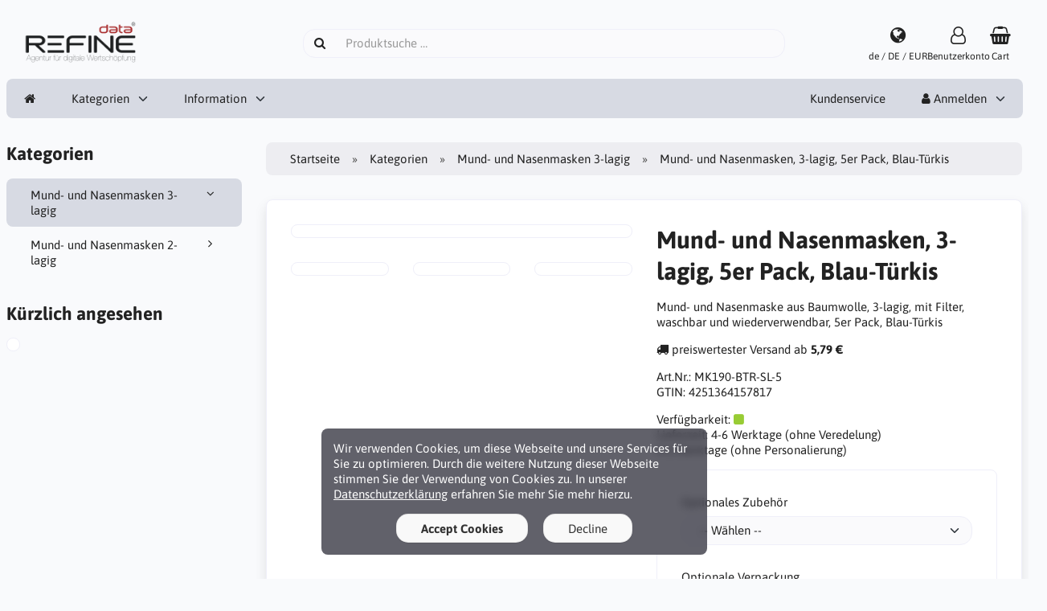

--- FILE ---
content_type: text/html; charset=UTF-8
request_url: http://shop.refine-data.com/mund-und-nasenmasken-3-lagig-c-1/mund-und-nasenmasken-3-lagig-5er-pack-blau-tuerkis-p-47
body_size: 9727
content:
<!DOCTYPE html>
<html lang="de" dir="ltr">
<head>
<title>Mund- und Nasenmasken 3-lagig | Mund- und Nasenmasken, 2-lagig, 5er Pack | REFINE data Shop</title>
<meta charset="UTF-8" />
<meta name="viewport" content="width=device-width, initial-scale=1">
<link rel="icon" href="http://shop.refine-data.com/images/favicons/favicon.ico?_=1675153763" type="image/x-icon" sizes="32x32 48x48 64x64 96x96" />
<link rel="icon" href="http://shop.refine-data.com/images/favicons/favicon-128x128.png?_=1675153763" type="image/png" sizes="128x128" />
<link rel="icon" href="http://shop.refine-data.com/images/favicons/favicon-192x192.png?_=1675153763" type="image/png" sizes="192x192" />
<link rel="icon" href="http://shop.refine-data.com/images/favicons/favicon-256x256.png?_=1675153763" type="image/png" sizes="255x255" />
<link rel="canonical" href="http://shop.refine-data.com/mund-und-nasenmasken-3-lagig-c-1/mund-und-nasenmasken-3-lagig-5er-pack-blau-tuerkis-p-47" />
<meta property="og:image" content="http://shop.refine-data.com/images/products/47-mund-und-nasenmasken-3-lagig-5er-pack-1.jpg"/>
<script type="application/ld+json">{"@context":"http://schema.org/","@type":"Product","productID":47,"sku":"MK190-BTR-SL-5","gtin14":"4251364157817","mpn":"","name":"Mund- und Nasenmasken, 3-lagig, 5er Pack, Blau-T\u00fcrkis","image":"http://shop.refine-data.com/images/products/47-mund-und-nasenmasken-3-lagig-5er-pack-1.jpg","description":"Mund-Nasenmaske, dauerhaft verwendbar. Mund-Nasenbedeckung aus 100% Baumwolle, bestehend aus 3 Lagen inkl. Filter. Hergestellt in der EU.\r\n    Wiederverwendbare Maske, kann gewaschen und desinfiziert werden\r\n    Mund-Nasenmaske wird in Europa gefertigt\r\n    Gesichtsmaske hergestellt aus zwei Lagen Baumwolle + Filter, leicht und atmungsaktiv, mit elastischen Halteb\u00e4ndern\r\n    IHR VORTEIL: Der Filter muss nicht ausgetauscht werden, er wird beim Waschen der Maske gereinigt. Waschtemperatur: 60\u00b0C\r\nHalteb\u00e4nder schwarz oder wei\u00df. Abbildung \u00e4hnlich.Veredelung: Bedruckung oder Bestickung ab 30 St\u00fcck m\u00f6glich.\r\nWichtige Anwendungshinweise:Es wird empfohlen, die Maske nicht l\u00e4nger als zwei Stunden durchgehend zu tragenBei der Mund-Nasenmaske handelt es sich nicht um ein Medizinprodukt oder um eine Schutzausr\u00fcstung.Die Maske ist nur f\u00fcr die private Verwendung bestimmt und dient nicht als Schutz-Ausr\u00fcstung vor Infektionen oder anderen Schadstoffen. Nicht f\u00fcr den Einsatz im Gesundheitswesen oder im Arbeitsschutz bestimmt.Die Maske ist \u00fcber Mund und Nase zu tragen und sollte bei Durchfeuchtung umgehend gewechselt werden.Benutzte Masken sind m\u00f6glichst kontaminationssicher in einem Beutel o.\u00e4. luftdicht verschlossen Beh\u00e4lter aufzubewahren oder sollten sofort gewaschen (siehe Pflegekennzeichnung auf dem Etikett) werden.H\u00e4nde (ggf. auch die entsprechende Gesichtspartie) sind vor und nach Absetzen oder sonstiger Ber\u00fchrung der Maske mit Seife zu waschen und/oder sollten mit geeignetem Desinfektionsmittel gereinigt werden.","offers":{"@type":"Offer","priceCurrency":"EUR","price":21.98,"priceValidUntil":null,"itemCondition":"https://schema.org/NewCondition","availability":"https://schema.org/InStock","url":"http://shop.refine-data.com/mund-und-nasenmasken-3-lagig-c-1/mund-und-nasenmasken-3-lagig-5er-pack-blau-tuerkis-p-47?category_id=1&product_id=47"}}</script>
<script>var _env = {"platform":{"path":"/","url":"http://shop.refine-data.com/"},"session":{"id":"97311c1c3b339e0236412f80c3ccb54e","language_code":"de","country_code":"DE","currency_code":"EUR"},"template":{"url":"http://shop.refine-data.com/includes/templates/default.catalog/","settings":{"sidebar_parallax_effect":"1","compact_category_tree":"0"}},"customer":{"id":null,"name":null,"email":null}}, config = _env;</script>
<meta name="description" content="Mund- und Nasenmasken, 2-lagig, 5er Pack" />

<link rel="stylesheet" href="http://shop.refine-data.com/includes/templates/default.catalog/css/variables.css?_=1671148448" />
<link rel="stylesheet" href="http://shop.refine-data.com/includes/templates/default.catalog/css/framework.css?_=1671148448" />
<link rel="stylesheet" href="http://shop.refine-data.com/includes/templates/default.catalog/css/app.css?_=1671148448" />
<link rel="stylesheet" href="http://shop.refine-data.com/ext/fontawesome/font-awesome.min.css?_=1671148448" />
<link rel="stylesheet" href="http://shop.refine-data.com/ext/featherlight/featherlight.min.css?_=1671148448" />
</head>
<body>

<div id="page-container">

    
    <nav id="site-menu">
      <div class="fourteen-forty">
        <div class="navbar navbar-sticky">

  <div class="navbar-header">
    <a class="logotype" href="http://shop.refine-data.com/">
      <img src="http://shop.refine-data.com/images/logotype.png" alt="REFINE data Shop" title="REFINE data Shop" />
    </a>

    <form name="search_form" method="get" enctype="application/x-www-form-urlencoded" accept-charset="UTF-8" action="http://shop.refine-data.com/search" class="navbar-search">      <div class="input-group">
  <span class="input-group-icon"><i class="fa fa-search fa-fw"></i></span>
  <input class="form-control" type="search" name="query" value="" data-type="search" placeholder="Produktsuche &hellip;" />
</div>    </form>

    <a class="regional-setting text-center" href="http://shop.refine-data.com/regional_settings#box-regional-settings" data-toggle="lightbox" data-seamless="true">
      <div class="navbar-icon"><i class="fa fa-globe"></i></div>
      <small class="hidden-xs">de / DE / EUR</small>
    </a>

        <a class="account text-center" href="http://shop.refine-data.com/edit_account">
      <div class="navbar-icon"><i class="fa fa-user-o"></i></div>
      <small class="hidden-xs">Benutzerkonto</small>
    </a>
    
    <a id="cart" class="text-center" href="http://shop.refine-data.com/checkout">
  <!--<img class="image" src="/includes/templates/default.catalog/images/cart.svg" alt="" />-->
  <div class="navbar-icon"><i class="fa fa-shopping-basket"></i></div>
  <small class="hidden-xs">Cart</small>
  <div class="badge quantity"></div>
</a>
    <button type="button" class="btn btn-default navbar-toggler hidden-md hidden-lg hidden-xl hidden-xxl" data-toggle="offcanvas" data-target="#offcanvas">
      <span class="icon-bar"></span>
      <span class="icon-bar"></span>
      <span class="icon-bar"></span>
    </button>
  </div>

  <div id="offcanvas" class="offcanvas">
    <div class="offcanvas-header">
      <div class="offcanvas-title">REFINE data Shop</div>
      <button type="button" class="btn btn-default" data-toggle="dismiss"><i class="fa fa-times"></i></button>
    </div>

    <div class="offcanvas-body">
      <ul class="navbar-nav">

        <li class="nav-item">
          <a class="nav-link" href="http://shop.refine-data.com/"><i class="fa fa-home hidden-xs hidden-sm"></i> <span class="hidden-md hidden-lg hidden-xl hidden-xxl">Startseite</span></a>
        </li>

                <li class="nav-item categories dropdown">
          <a class="nav-link" href="#" data-toggle="dropdown" class="dropdown-toggle">Kategorien</a>
          <ul class="dropdown-menu">
                        <li class="nav-item"><a class="nav-link" href="http://shop.refine-data.com/mund-und-nasenmasken-3-lagig-c-1/">Mund- und Nasenmasken 3-lagig</a></li>
                        <li class="nav-item"><a class="nav-link" href="http://shop.refine-data.com/mund-und-nasenmasken-2-lagig-c-3/">Mund- und Nasenmasken 2-lagig</a></li>
                      </ul>
        </li>
        
        
                <li class="nav-item information dropdown">
          <a class="nav-link" href="#" data-toggle="dropdown" class="dropdown-toggle">Information</a>
          <ul class="dropdown-menu">
                        <li><a class="nav-link" href="http://shop.refine-data.com/produktveredelung-durch-bestickung-oder-bedruckung-i-7">Produktveredelung durch Bestickung oder Bedruckung</a></li>
                        <li><a class="nav-link" href="http://shop.refine-data.com/lieferung-und-versand-i-4">Lieferung und Versand</a></li>
                        <li><a class="nav-link" href="http://shop.refine-data.com/allgemeine-geschaeftsbedingungen-i-1">Allgemeine Geschäftsbedingungen</a></li>
                      </ul>
        </li>
              </ul>

      <ul class="navbar-nav">

        <li class="nav-item customer-service">
          <a class="nav-link" href="http://shop.refine-data.com/kundenservice">Kundenservice</a>
        </li>

                <li class="nav-item account dropdown">
          <a class="nav-link" href="#" data-toggle="dropdown" class="dropdown-toggle"><i class="fa fa-user"></i> Anmelden</a>
          <ul class="dropdown-menu dropdown-menu-right">
                          <li class="dropdown-item">
                <form name="login_form" method="post" enctype="application/x-www-form-urlencoded" accept-charset="UTF-8" action="http://shop.refine-data.com/login" class="navbar-form">                  <input type="hidden" name="redirect_url" value="http://shop.refine-data.com/mund-und-nasenmasken-3-lagig-c-1/mund-und-nasenmasken-3-lagig-5er-pack-blau-tuerkis-p-47?category_id=1&amp;product_id=47" />
                  <div class="form-group">
                    <div class="input-group">
  <span class="input-group-text"><i class="fa fa-envelope-o fa-fw"></i></span>
  <input class="form-control" type="email" name="email" value="" data-type="email" required placeholder="E-Mail" /></div>                  </div>

                  <div class="form-group">
                    <div class="input-group">
  <span class="input-group-text"><i class="fa fa-key fa-fw"></i></span>
  <input class="form-control" type="password" name="password" value="" data-type="password" placeholder="Passwort" /></div>                  </div>

                  <div class="form-group">
                    <div class="checkbox">
                      <label><input class="form-check" type="checkbox" name="remember_me" value="1"  /> an mich erinnern</label>
                    </div>
                  </div>

                  <div class="btn-group btn-block">
                    <button class="btn btn-default" type="submit" name="login" value="Anmelden">Anmelden</button>                  </div>
                </form>
              </li>
              <li class="text-center">
                <a class="dropdown-item" href="http://shop.refine-data.com/create_account">Als Neukunde anmelden</a>
              </li>

              <li class="text-center">
                <a class="dropdown-item" href="http://shop.refine-data.com/reset_password">Passwort vergessen?</a>
              </li>
                      </ul>
        </li>
        
      </ul>
    </div>
  </div>
</div>      </div>
    </nav>

    <div id="content-wrapper">
      <div class="fourteen-forty">
  <div class="layout row">
    <div class="hidden-xs hidden-sm col-md-3">
      <div id="sidebar">
      

<section id="box-category-tree" class="box">
  <div class="card-header">
    <h2 class="card-title">Kategorien</h2>
  </div>

  <div class="card-body">
    <ul class="nav nav-stacked nav-pills">
      <li class="category-1 opened active">
  <a href="http://shop.refine-data.com/mund-und-nasenmasken-3-lagig-c-1/"><i class="fa fa-angle-down fa-fw float-end"></i> Mund- und Nasenmasken 3-lagig</a>
</li>
<li class="category-3">
  <a href="http://shop.refine-data.com/mund-und-nasenmasken-2-lagig-c-3/"><i class="fa fa-angle-right fa-fw float-end"></i> Mund- und Nasenmasken 2-lagig</a>
</li>
    </ul>
  </div>
</section>


      <section id="box-recently-viewed-products" class="hidden-xs">
  <div class="card-header">
    <h2 class="card-title">Kürzlich angesehen</h2>
  </div>

  <div class="card-body">
    <div class="listing">
            <a class="link" href="http://shop.refine-data.com/mund-und-nasenmasken-3-lagig-c-1/mund-und-nasenmasken-3-lagig-5er-pack-blau-tuerkis-p-47" title="Mund- und Nasenmasken, 3-lagig, 5er Pack, Blau-Türkis">
        <img class="img-thumbnail" src="http://shop.refine-data.com/cache/8a/8ab304c1069e97689895c2b6bf829762ae5d0e47_160x160_fwb.jpg?_=1675206553" srcset="http://shop.refine-data.com/cache/8a/8ab304c1069e97689895c2b6bf829762ae5d0e47_160x160_fwb.jpg?_=1675206553 1x, http://shop.refine-data.com/cache/8a/8ab304c1069e97689895c2b6bf829762ae5d0e47_320x320_fwb.jpg?_=1675206553 2x" alt="" />
      </a>
          </div>
  </div>
</section>      </div>
    </div>

    <div class="col-md-9">
      <main id="content">
        
        <ul class="breadcrumb">
<li><a href="/">Startseite</a></li><li><a href="http://shop.refine-data.com/categories">Kategorien</a></li><li><a href="http://shop.refine-data.com/mund-und-nasenmasken-3-lagig-c-1/">Mund- und Nasenmasken 3-lagig</a></li><li>Mund- und Nasenmasken, 3-lagig, 5er Pack, Blau-Türkis</li></ul>


        <article id="box-product" data-id="47" data-sku="MK190-BTR-SL-5" data-name="Mund- und Nasenmasken, 3-lagig, 5er Pack, Blau-Türkis" data-price="21.98">

  <div class="card">
    <div class="card-body">
      <div class="row" style="margin: 0;">
        <div class="col-md-6">
          <div class="images row">

            <div class="col-xs-12">
              <a class="main-image thumbnail" href="http://shop.refine-data.com/images/products/47-mund-und-nasenmasken-3-lagig-5er-pack-1.jpg?_=1603449711" data-toggle="lightbox" data-gallery="product">
                <img class="img-responsive" src="http://shop.refine-data.com/cache/8a/8ab304c1069e97689895c2b6bf829762ae5d0e47_480x480_fwb.jpg?_=1675206552" srcset="http://shop.refine-data.com/cache/8a/8ab304c1069e97689895c2b6bf829762ae5d0e47_480x480_fwb.jpg?_=1675206552 1x, http://shop.refine-data.com/cache/8a/8ab304c1069e97689895c2b6bf829762ae5d0e47_960x960_fwb.jpg?_=1675206552 2x" style="aspect-ratio: 1/1;" alt="" title="Mund- und Nasenmasken, 3-lagig, 5er Pack, Blau-Türkis" />
                              </a>
            </div>

                        <div class="col-xs-4">
              <a class="extra-image thumbnail" href="http://shop.refine-data.com/images/products/47-mund-und-nasenmasken-3-lagig-5er-pack-2.jpg?_=1603449711" data-toggle="lightbox" data-gallery="product">
                <img class="img-responsive" src="http://shop.refine-data.com/cache/d5/d56b81336f0812ba944ea6998857446ddc37dc8b_160x160_fwb.jpg?_=1675206552" srcset="http://shop.refine-data.com/cache/d5/d56b81336f0812ba944ea6998857446ddc37dc8b_160x160_fwb.jpg?_=1675206552 1x, http://shop.refine-data.com/cache/d5/d56b81336f0812ba944ea6998857446ddc37dc8b_320x320_fwb.jpg?_=1675206552 2x" style="aspect-ratio: 1/1;" alt="" title="Mund- und Nasenmasken, 3-lagig, 5er Pack, Blau-Türkis" />
              </a>
            </div>
                        <div class="col-xs-4">
              <a class="extra-image thumbnail" href="http://shop.refine-data.com/images/products/47-mund-und-nasenmasken-3-lagig-5er-pack-3.jpg?_=1603449711" data-toggle="lightbox" data-gallery="product">
                <img class="img-responsive" src="http://shop.refine-data.com/cache/01/01514871a244e460bd970a5312e004110bc6145b_160x160_fwb.jpg?_=1675206552" srcset="http://shop.refine-data.com/cache/01/01514871a244e460bd970a5312e004110bc6145b_160x160_fwb.jpg?_=1675206552 1x, http://shop.refine-data.com/cache/01/01514871a244e460bd970a5312e004110bc6145b_320x320_fwb.jpg?_=1675206552 2x" style="aspect-ratio: 1/1;" alt="" title="Mund- und Nasenmasken, 3-lagig, 5er Pack, Blau-Türkis" />
              </a>
            </div>
                        <div class="col-xs-4">
              <a class="extra-image thumbnail" href="http://shop.refine-data.com/images/products/47-mund-und-nasenmasken-3-lagig-5er-pack-4.jpg?_=1603449712" data-toggle="lightbox" data-gallery="product">
                <img class="img-responsive" src="http://shop.refine-data.com/cache/17/1796a6c3922b8bb64e9869cc2140b0de007c6776_160x160_fwb.jpg?_=1675206553" srcset="http://shop.refine-data.com/cache/17/1796a6c3922b8bb64e9869cc2140b0de007c6776_160x160_fwb.jpg?_=1675206553 1x, http://shop.refine-data.com/cache/17/1796a6c3922b8bb64e9869cc2140b0de007c6776_320x320_fwb.jpg?_=1675206553 2x" style="aspect-ratio: 1/1;" alt="" title="Mund- und Nasenmasken, 3-lagig, 5er Pack, Blau-Türkis" />
              </a>
            </div>
            
          </div>
        </div>

        <div class="col-md-6">
          <h1 class="title">Mund- und Nasenmasken, 3-lagig, 5er Pack, Blau-Türkis</h1>

                    <p class="short-description">
            Mund- und Nasenmaske aus Baumwolle, 3-lagig, mit Filter, waschbar und wiederverwendbar, 5er Pack, Blau-Türkis          </p>
          
          
                    <div class="cheapest-shipping" style="margin: 1em 0;">
            <i class="fa fa-truck"></i> preiswertester Versand ab <strong class="value">5,79 €</strong>          </div>
          
                    <div class="codes" style="margin: 1em 0;">
                        <div class="sku">
              Art.Nr.: <span class="value">MK190-BTR-SL-5</span>
            </div>
            
            
                        <div class="gtin">
              GTIN: <span class="value">4251364157817</span>
            </div>
                      </div>
          
          <div class="stock-status" style="margin: 1em 0;">
                       <div class="stock-available">
              Verfügbarkeit:
              <span class="value"><i class="fa fa-square" aria-hidden="true" style="color:rgb(152,204,52)"></i></span>
            </div>
                        <div class="stock-delivery">
              Lieferzeit: <span class="value">4-6 Werktage (ohne Veredelung)</span>
                            <div class="description">4-6 Werktage (ohne Personalierung)</div>
                          </div>
                                 </div>

          
          <div class="buy_now" style="margin: 1em 0;">
            <form name="buy_now_form" method="post" enctype="application/x-www-form-urlencoded" accept-charset="UTF-8">            <input type="hidden" name="product_id" value="47" />
                        <div class="options">
                            <div class="form-group">
                <label>Optionales Zubehör</label>
                <select class="form-control" name="options[Optionales Zubehör]" data-group-id="6">
  <option value="" selected="selected">-- Wählen --</option>
  <option value="Nasenbügel aus Edelstahl, pro 5 Stück" data-value-id="49" data-price-adjust="3.19" data-tax-adjust="0.44">Nasenbügel aus Edelstahl, pro 5 Stück +3,19 €</option>
</select>              </div>
                            <div class="form-group">
                <label>Optionale Verpackung</label>
                <select class="form-control" name="options[Optionale Verpackung]" data-group-id="7">
  <option value="" selected="selected">-- Wählen --</option>
  <option value="Einzelverpackung, pro 5 Stück" data-value-id="51" data-price-adjust="1.45" data-tax-adjust="0.2">Einzelverpackung, pro 5 Stück +1,45 €</option>
</select>              </div>
                            <div class="form-group">
                <label>Optionale Veredelung (ab 30 Stück)</label>
                <select class="form-control" name="options[Optionale Veredelung (ab 30 Stück)]" data-group-id="4">
  <option value="" selected="selected">-- Wählen --</option>
  <option value="Bedruckung einfarbig pro 5 Stück (Lieferzeit 10-14 Tage)" data-value-id="48" data-price-adjust="7.25" data-tax-adjust="1">Bedruckung einfarbig pro 5 Stück (Lieferzeit 10-14 Tage) +7,25 €</option>
  <option value="Bedruckung mehrfarbig pro 5 Stück (Lieferzeit 14-18 Tage)" data-value-id="56" data-price-adjust="10.15" data-tax-adjust="1.4">Bedruckung mehrfarbig pro 5 Stück (Lieferzeit 14-18 Tage) +10,15 €</option>
  <option value="Bestickung pro 5 Stück (Lieferzeit 14-18 Tage)" data-value-id="54" data-price-adjust="3.77" data-tax-adjust="0.52">Bestickung pro 5 Stück (Lieferzeit 14-18 Tage) +3,77 €</option>
</select>              </div>
                            <div class="form-group">
                <label>Veredelung: Text für Aufdruck oder Bestickung</label>
                <textarea class="form-control" name="options[Veredelung: Text für Aufdruck oder Bestickung]"></textarea>
              </div>
                          </div>
            
            <div class="price-wrapper">
                            <span class="price">21,98 €</span>
                          </div>

            <div class="tax" style="margin-bottom: 1em;">
                           enthaltene MwSt.: <span class="total-tax">3,03 €</span>
                         </div>

            
                        <div class="form-group" style="margin-bottom: 0;">
              <label>Anzahl</label>
              <div style="display: flex">
                <div class="input-group">
                  <input class="form-control" type="number" name="quantity" value="1" data-type="number" step="1" min="1" step="" style="width: 100px;" />                  <div class="input-group-text">5 Stück</div>                </div>

                <div style="padding-inline-start: 1em;">
                  <button class="btn btn-success" name="add_cart_product" value="true" type="submit">Zum Warenkorb hinzufügen</button>                </div>
              </div>
            </div>
            
            <div class="stock-notice"></div>

            </form>
          </div>

          
          <div class="social-bookmarks text-center">
            <a class="link" href="#"><i class="fa fa-link" style="color: #333;"></i></a>
            <a class="twitter" href="https://twitter.com/intent/tweet/?text=Mund-+und+Nasenmasken%2C+3-lagig%2C+5er+Pack%2C+Blau-T%C3%BCrkis+-+http%3A%2F%2Fshop.refine-data.com%2Fmund-und-nasenmasken-3-lagig-c-1%2Fmund-und-nasenmasken-3-lagig-5er-pack-blau-tuerkis-p-47" target="_blank" title="Share on Twitter"><i class="fa fa-twitter-square fa-lg" style="color: #55acee;"></i></a>
            <a class="facebook" href="https://www.facebook.com/sharer.php?u=http%3A%2F%2Fshop.refine-data.com%2Fmund-und-nasenmasken-3-lagig-c-1%2Fmund-und-nasenmasken-3-lagig-5er-pack-blau-tuerkis-p-47" target="_blank" title="Share on Facebook"><i class="fa fa-facebook-square fa-lg" style="color: #3b5998;"></i></a>
            <a class="pinterest" href="https://pinterest.com/pin/create/button/?url=http%3A%2F%2Fshop.refine-data.com%2Fmund-und-nasenmasken-3-lagig-c-1%2Fmund-und-nasenmasken-3-lagig-5er-pack-blau-tuerkis-p-47" target="_blank" title="Share on Pinterest"><i class="fa fa-pinterest-square fa-lg" style="color: #bd081c;"></i></a>
          </div>

        </div>
      </div>
    </div>
  </div>

    <div class="card">
    <div class="card-body">
      <div class="row">

                <div class="col-md-6">
          <h3>Beschreibung</h3>
          <div class="description">
            Mund-Nasenmaske, dauerhaft verwendbar. Mund-Nasenbedeckung aus 100% Baumwolle, bestehend aus 3 Lagen inkl. Filter. Hergestellt in der EU.<ul>
    <li>Wiederverwendbare Maske, kann gewaschen und desinfiziert werden</li>
    <li>Mund-Nasenmaske wird in Europa gefertigt</li>
    <li>Gesichtsmaske hergestellt aus zwei Lagen Baumwolle + Filter, leicht und atmungsaktiv, mit elastischen Haltebändern</li>
    <li>IHR VORTEIL: Der Filter muss nicht ausgetauscht werden, er wird beim Waschen der Maske gereinigt. Waschtemperatur: 60°C</li>
</ul>Haltebänder schwarz oder weiß. Abbildung ähnlich.<br><strong>Veredelung: </strong>Bedruckung oder Bestickung ab 30 Stück möglich.<br>
<h4>Wichtige Anwendungshinweise:</h4>Es wird empfohlen, die Maske nicht länger als zwei Stunden durchgehend zu tragen<br>Bei der Mund-Nasenmaske handelt es sich nicht um ein Medizinprodukt oder um eine Schutzausrüstung.<br>Die Maske ist nur für die private Verwendung bestimmt und dient nicht als Schutz-Ausrüstung vor Infektionen oder anderen Schadstoffen. Nicht für den Einsatz im Gesundheitswesen oder im Arbeitsschutz bestimmt.<br>Die Maske ist über Mund und Nase zu tragen und sollte bei Durchfeuchtung umgehend gewechselt werden.<br>Benutzte Masken sind möglichst kontaminationssicher in einem Beutel o.ä. luftdicht verschlossen Behälter aufzubewahren oder sollten sofort gewaschen (siehe Pflegekennzeichnung auf dem Etikett) werden.<br>Hände (ggf. auch die entsprechende Gesichtspartie) sind vor und nach Absetzen oder sonstiger Berührung der Maske mit Seife zu waschen und/oder sollten mit geeignetem Desinfektionsmittel gereinigt werden.          </div>
        </div>
        
                <div class="col-md-6">
          <h3>Details</h3>
          <div class="technical-data">
            <table class="table table-striped table-hover">
  <tr>
    <th colspan="2" class="text-start">Maße</th>
  </tr>
  <tr>
    <td>Größe</td>
    <td>18cmx8cm</td>
  </tr>
  <tr>
    <th colspan="2" class="text-start">Material</th>
  </tr>
  <tr>
    <td>Außenmaterial</td>
    <td>Baumwolle</td>
  </tr>
  <tr>
    <td>Innenmaterial</td>
    <td>Spinnvlies</td>
  </tr>
  <tr>
    <td>Halteband</td>
    <td>elastisches Material</td>
  </tr>
  <tr>
    <th colspan="2" class="text-start">Pflegehinweise</th>
  </tr>
  <tr>
    <td>Waschen</td>
    <td>bei 60ºC</td>
  </tr>
  <tr>
    <td>Bleichen</td>
    <td>nicht erlaubt</td>
  </tr>
  <tr>
    <td>Trockner</td>
    <td>nicht im Trommeltrockner trocknen</td>
  </tr>
  <tr>
    <td>Bügeln</td>
    <td>bei mittlerer Temperatur</td>
  </tr>
  <tr>
    <td>Reinigung</td>
    <td>nicht chemisch reinigen</td>
  </tr>
            </table>
          </div>
        </div>
              </div>
    </div>
  </div>
  
</article>


        <section id="box-similar-products" class="card">

  <div class="card-header">
    <h2 class="card-title">Ähnliche Produkte</h2>
  </div>

  <div class="card-body">
    <div class="listing products columns">
      <article class="product">
  <a class="link" href="http://shop.refine-data.com/mund-und-nasenmasken-3-lagig-c-1/mund-und-nasenmasken-3-lagig-10er-pack-weiss-p-6" title="Mund- und Nasenmasken, 3-lagig, 10er Pack, Weiß" data-id="6" data-sku="MK190-WS-OL-10" data-name="Mund- und Nasenmasken, 3-lagig, 10er Pack, Weiß" data-price="21.98">

    <div class="image-wrapper">
      <img class="image img-responsive" src="http://shop.refine-data.com/cache/5d/5dbe3d6104d72518d2a8796ea5852cae09a6f4df_320x320_fwb.jpg?_=1675155529" srcset="http://shop.refine-data.com/cache/5d/5dbe3d6104d72518d2a8796ea5852cae09a6f4df_320x320_fwb.jpg?_=1675155529 1x, http://shop.refine-data.com/cache/5d/5dbe3d6104d72518d2a8796ea5852cae09a6f4df_640x640_fwb.jpg?_=1675155529 2x" style="aspect-ratio: 1/1;" alt="Mund- und Nasenmasken, 3-lagig, 10er Pack, Weiß" />
          </div>

    <div class="info">
      <h4 class="name">Mund- und Nasenmasken, 3-lagig, 10er Pack, Weiß</h4>
      <div class="manufacturer-name">&nbsp;</div>
      <div class="description">Mund- und Nasenmaske aus Baumwolle, 3-lagig, mit Filter, waschbar und wiederverwendbar, 10er Pack, Weiß</div>
      <div class="price-wrapper">
                <span class="price">21,98 €</span>
              </div>
    </div>
  </a>

  <button class="preview btn btn-default btn-sm" data-toggle="lightbox" data-target="http://shop.refine-data.com/mund-und-nasenmasken-3-lagig-c-1/mund-und-nasenmasken-3-lagig-10er-pack-weiss-p-6" data-seamless="true" data-require-window-width="768" data-max-width="980">
    <i class="fa fa-search-plus"></i>  </button>
</article>
<article class="product">
  <a class="link" href="http://shop.refine-data.com/mund-und-nasenmasken-3-lagig-c-1/mund-und-nasenmasken-3-lagig-1er-pack-schwarz-p-7" title="Mund- und Nasenmasken, 3-lagig, 1er Pack, Schwarz" data-id="7" data-sku="MK190-BK-WL" data-name="Mund- und Nasenmasken, 3-lagig, 1er Pack, Schwarz" data-price="4.63">

    <div class="image-wrapper">
      <img class="image img-responsive" src="http://shop.refine-data.com/cache/46/4678e05a4f318df259dbe2f10ed6d6127c1f95b8_320x320_fwb.jpg?_=1675153794" srcset="http://shop.refine-data.com/cache/46/4678e05a4f318df259dbe2f10ed6d6127c1f95b8_320x320_fwb.jpg?_=1675153794 1x, http://shop.refine-data.com/cache/46/4678e05a4f318df259dbe2f10ed6d6127c1f95b8_640x640_fwb.jpg?_=1675153794 2x" style="aspect-ratio: 1/1;" alt="Mund- und Nasenmasken, 3-lagig, 1er Pack, Schwarz" />
          </div>

    <div class="info">
      <h4 class="name">Mund- und Nasenmasken, 3-lagig, 1er Pack, Schwarz</h4>
      <div class="manufacturer-name">&nbsp;</div>
      <div class="description">Mund- und Nasenmaske aus Baumwolle, 3-lagig, mit Filter, waschbar und wiederverwendbar, Schwarz</div>
      <div class="price-wrapper">
                <span class="price">4,63 €</span>
              </div>
    </div>
  </a>

  <button class="preview btn btn-default btn-sm" data-toggle="lightbox" data-target="http://shop.refine-data.com/mund-und-nasenmasken-3-lagig-c-1/mund-und-nasenmasken-3-lagig-1er-pack-schwarz-p-7" data-seamless="true" data-require-window-width="768" data-max-width="980">
    <i class="fa fa-search-plus"></i>  </button>
</article>
<article class="product">
  <a class="link" href="http://shop.refine-data.com/mund-und-nasenmasken-3-lagig-c-1/mund-und-nasenmasken-3-lagig-5er-pack-schwarz-p-8" title="Mund- und Nasenmasken, 3-lagig, 5er Pack, Schwarz" data-id="8" data-sku="MK190-BK-WL-5" data-name="Mund- und Nasenmasken, 3-lagig, 5er Pack, Schwarz" data-price="21.98">

    <div class="image-wrapper">
      <img class="image img-responsive" src="http://shop.refine-data.com/cache/74/7493f90064961e3620211f328ecf575d78dc2366_320x320_fwb.jpg?_=1675155529" srcset="http://shop.refine-data.com/cache/74/7493f90064961e3620211f328ecf575d78dc2366_320x320_fwb.jpg?_=1675155529 1x, http://shop.refine-data.com/cache/74/7493f90064961e3620211f328ecf575d78dc2366_640x640_fwb.jpg?_=1675155529 2x" style="aspect-ratio: 1/1;" alt="Mund- und Nasenmasken, 3-lagig, 5er Pack, Schwarz" />
          </div>

    <div class="info">
      <h4 class="name">Mund- und Nasenmasken, 3-lagig, 5er Pack, Schwarz</h4>
      <div class="manufacturer-name">&nbsp;</div>
      <div class="description">Mund- und Nasenmaske aus Baumwolle, 3-lagig, mit Filter, waschbar und wiederverwendbar, 5er Pack, Schwarz</div>
      <div class="price-wrapper">
                <span class="price">21,98 €</span>
              </div>
    </div>
  </a>

  <button class="preview btn btn-default btn-sm" data-toggle="lightbox" data-target="http://shop.refine-data.com/mund-und-nasenmasken-3-lagig-c-1/mund-und-nasenmasken-3-lagig-5er-pack-schwarz-p-8" data-seamless="true" data-require-window-width="768" data-max-width="980">
    <i class="fa fa-search-plus"></i>  </button>
</article>
<article class="product">
  <a class="link" href="http://shop.refine-data.com/mund-und-nasenmasken-3-lagig-c-1/mund-und-nasenmasken-3-lagig-10er-pack-schwarz-p-9" title="Mund- und Nasenmasken, 3-lagig, 10er Pack, Schwarz" data-id="9" data-sku="MK190-BK-WL-10" data-name="Mund- und Nasenmasken, 3-lagig, 10er Pack, Schwarz" data-price="42.80">

    <div class="image-wrapper">
      <img class="image img-responsive" src="http://shop.refine-data.com/cache/03/03c95ac07f8d2875e1e85aef12f393841e44b7ee_320x320_fwb.jpg?_=1675155529" srcset="http://shop.refine-data.com/cache/03/03c95ac07f8d2875e1e85aef12f393841e44b7ee_320x320_fwb.jpg?_=1675155529 1x, http://shop.refine-data.com/cache/03/03c95ac07f8d2875e1e85aef12f393841e44b7ee_640x640_fwb.jpg?_=1675158441 2x" style="aspect-ratio: 1/1;" alt="Mund- und Nasenmasken, 3-lagig, 10er Pack, Schwarz" />
          </div>

    <div class="info">
      <h4 class="name">Mund- und Nasenmasken, 3-lagig, 10er Pack, Schwarz</h4>
      <div class="manufacturer-name">&nbsp;</div>
      <div class="description">Mund- und Nasenmaske aus Baumwolle, 3-lagig, mit Filter, waschbar und wiederverwendbar, 10er Pack, Schwarz</div>
      <div class="price-wrapper">
                <span class="price">42,80 €</span>
              </div>
    </div>
  </a>

  <button class="preview btn btn-default btn-sm" data-toggle="lightbox" data-target="http://shop.refine-data.com/mund-und-nasenmasken-3-lagig-c-1/mund-und-nasenmasken-3-lagig-10er-pack-schwarz-p-9" data-seamless="true" data-require-window-width="768" data-max-width="980">
    <i class="fa fa-search-plus"></i>  </button>
</article>
<article class="product">
  <a class="link" href="http://shop.refine-data.com/mund-und-nasenmasken-3-lagig-c-1/mund-und-nasenmasken-3-lagig-1er-pack-hellblau-p-10" title="Mund- und Nasenmasken, 3-lagig, 1er Pack, Hellblau" data-id="10" data-sku="MK190-HB-OL" data-name="Mund- und Nasenmasken, 3-lagig, 1er Pack, Hellblau" data-price="4.63">

    <div class="image-wrapper">
      <img class="image img-responsive" src="http://shop.refine-data.com/cache/95/953c00913618add73e5be7ac185b037acce57602_320x320_fwb.jpg?_=1675153793" srcset="http://shop.refine-data.com/cache/95/953c00913618add73e5be7ac185b037acce57602_320x320_fwb.jpg?_=1675153793 1x, http://shop.refine-data.com/cache/95/953c00913618add73e5be7ac185b037acce57602_640x640_fwb.jpg?_=1675153793 2x" style="aspect-ratio: 1/1;" alt="Mund- und Nasenmasken, 3-lagig, 1er Pack, Hellblau" />
          </div>

    <div class="info">
      <h4 class="name">Mund- und Nasenmasken, 3-lagig, 1er Pack, Hellblau</h4>
      <div class="manufacturer-name">&nbsp;</div>
      <div class="description">Mund- und Nasenmaske aus Baumwolle, 3-lagig, mit Filter, waschbar und wiederverwendbar, Hellblau</div>
      <div class="price-wrapper">
                <span class="price">4,63 €</span>
              </div>
    </div>
  </a>

  <button class="preview btn btn-default btn-sm" data-toggle="lightbox" data-target="http://shop.refine-data.com/mund-und-nasenmasken-3-lagig-c-1/mund-und-nasenmasken-3-lagig-1er-pack-hellblau-p-10" data-seamless="true" data-require-window-width="768" data-max-width="980">
    <i class="fa fa-search-plus"></i>  </button>
</article>
<article class="product">
  <a class="link" href="http://shop.refine-data.com/mund-und-nasenmasken-3-lagig-c-1/mund-und-nasenmasken-3-lagig-5er-pack-hellblau-p-11" title="Mund- und Nasenmasken, 3-lagig, 5er Pack, Hellblau" data-id="11" data-sku="MK190-HB-OL-5" data-name="Mund- und Nasenmasken, 3-lagig, 5er Pack, Hellblau" data-price="21.98">

    <div class="image-wrapper">
      <img class="image img-responsive" src="http://shop.refine-data.com/cache/5d/5de9667504aeb4e6ed85e595ed91da8153814d39_320x320_fwb.jpg?_=1675155530" srcset="http://shop.refine-data.com/cache/5d/5de9667504aeb4e6ed85e595ed91da8153814d39_320x320_fwb.jpg?_=1675155530 1x, http://shop.refine-data.com/cache/5d/5de9667504aeb4e6ed85e595ed91da8153814d39_640x640_fwb.jpg?_=1675155530 2x" style="aspect-ratio: 1/1;" alt="Mund- und Nasenmasken, 3-lagig, 5er Pack, Hellblau" />
          </div>

    <div class="info">
      <h4 class="name">Mund- und Nasenmasken, 3-lagig, 5er Pack, Hellblau</h4>
      <div class="manufacturer-name">&nbsp;</div>
      <div class="description">Mund- und Nasenmaske aus Baumwolle, 3-lagig, mit Filter, waschbar und wiederverwendbar, 5er Pack, Hellblau</div>
      <div class="price-wrapper">
                <span class="price">21,98 €</span>
              </div>
    </div>
  </a>

  <button class="preview btn btn-default btn-sm" data-toggle="lightbox" data-target="http://shop.refine-data.com/mund-und-nasenmasken-3-lagig-c-1/mund-und-nasenmasken-3-lagig-5er-pack-hellblau-p-11" data-seamless="true" data-require-window-width="768" data-max-width="980">
    <i class="fa fa-search-plus"></i>  </button>
</article>
<article class="product">
  <a class="link" href="http://shop.refine-data.com/mund-und-nasenmasken-3-lagig-c-1/mund-und-nasenmasken-3-lagig-10er-pack-hellblau-p-12" title="Mund- und Nasenmasken, 3-lagig, 10er Pack, Hellblau" data-id="12" data-sku="MK190-HB-OL-10" data-name="Mund- und Nasenmasken, 3-lagig, 10er Pack, Hellblau" data-price="42.80">

    <div class="image-wrapper">
      <img class="image img-responsive" src="http://shop.refine-data.com/cache/c4/c4c73ae9d5956da7386b469fa203932b28473e11_320x320_fwb.jpg?_=1675155530" srcset="http://shop.refine-data.com/cache/c4/c4c73ae9d5956da7386b469fa203932b28473e11_320x320_fwb.jpg?_=1675155530 1x, http://shop.refine-data.com/cache/c4/c4c73ae9d5956da7386b469fa203932b28473e11_640x640_fwb.jpg?_=1675155530 2x" style="aspect-ratio: 1/1;" alt="Mund- und Nasenmasken, 3-lagig, 10er Pack, Hellblau" />
          </div>

    <div class="info">
      <h4 class="name">Mund- und Nasenmasken, 3-lagig, 10er Pack, Hellblau</h4>
      <div class="manufacturer-name">&nbsp;</div>
      <div class="description">Mund- und Nasenmaske aus Baumwolle, 3-lagig, mit Filter, waschbar und wiederverwendbar, 10er Pack, Hellblau</div>
      <div class="price-wrapper">
                <span class="price">42,80 €</span>
              </div>
    </div>
  </a>

  <button class="preview btn btn-default btn-sm" data-toggle="lightbox" data-target="http://shop.refine-data.com/mund-und-nasenmasken-3-lagig-c-1/mund-und-nasenmasken-3-lagig-10er-pack-hellblau-p-12" data-seamless="true" data-require-window-width="768" data-max-width="980">
    <i class="fa fa-search-plus"></i>  </button>
</article>
<article class="product">
  <a class="link" href="http://shop.refine-data.com/mund-und-nasenmasken-3-lagig-c-1/mund-und-nasenmasken-3-lagig-1er-pack-dunkelblau-p-13" title="Mund- und Nasenmasken, 3-lagig, 1er Pack, Dunkelblau" data-id="13" data-sku="MK190-DB-OL" data-name="Mund- und Nasenmasken, 3-lagig, 1er Pack, Dunkelblau" data-price="4.63">

    <div class="image-wrapper">
      <img class="image img-responsive" src="http://shop.refine-data.com/cache/53/53d95eaeee4a9b3f8a8f78a7292162144867ced4_320x320_fwb.jpg?_=1675153808" srcset="http://shop.refine-data.com/cache/53/53d95eaeee4a9b3f8a8f78a7292162144867ced4_320x320_fwb.jpg?_=1675153808 1x, http://shop.refine-data.com/cache/53/53d95eaeee4a9b3f8a8f78a7292162144867ced4_640x640_fwb.jpg?_=1675153808 2x" style="aspect-ratio: 1/1;" alt="Mund- und Nasenmasken, 3-lagig, 1er Pack, Dunkelblau" />
          </div>

    <div class="info">
      <h4 class="name">Mund- und Nasenmasken, 3-lagig, 1er Pack, Dunkelblau</h4>
      <div class="manufacturer-name">&nbsp;</div>
      <div class="description">Mund- und Nasenmaske aus Baumwolle, 3-lagig, mit Filter, waschbar und wiederverwendbar, Dunkelblau</div>
      <div class="price-wrapper">
                <span class="price">4,63 €</span>
              </div>
    </div>
  </a>

  <button class="preview btn btn-default btn-sm" data-toggle="lightbox" data-target="http://shop.refine-data.com/mund-und-nasenmasken-3-lagig-c-1/mund-und-nasenmasken-3-lagig-1er-pack-dunkelblau-p-13" data-seamless="true" data-require-window-width="768" data-max-width="980">
    <i class="fa fa-search-plus"></i>  </button>
</article>
<article class="product">
  <a class="link" href="http://shop.refine-data.com/mund-und-nasenmasken-3-lagig-c-1/mund-und-nasenmasken-3-lagig-5er-pack-dunkelblau-p-14" title="Mund- und Nasenmasken, 3-lagig, 5er Pack, Dunkelblau" data-id="14" data-sku="MK190-DB-OL-5" data-name="Mund- und Nasenmasken, 3-lagig, 5er Pack, Dunkelblau" data-price="21.98">

    <div class="image-wrapper">
      <img class="image img-responsive" src="http://shop.refine-data.com/cache/86/86abb7576816f16dcbb12ad062fae085fdc311d5_320x320_fwb.jpg?_=1675155530" srcset="http://shop.refine-data.com/cache/86/86abb7576816f16dcbb12ad062fae085fdc311d5_320x320_fwb.jpg?_=1675155530 1x, http://shop.refine-data.com/cache/86/86abb7576816f16dcbb12ad062fae085fdc311d5_640x640_fwb.jpg?_=1675155530 2x" style="aspect-ratio: 1/1;" alt="Mund- und Nasenmasken, 3-lagig, 5er Pack, Dunkelblau" />
          </div>

    <div class="info">
      <h4 class="name">Mund- und Nasenmasken, 3-lagig, 5er Pack, Dunkelblau</h4>
      <div class="manufacturer-name">&nbsp;</div>
      <div class="description">Mund- und Nasenmaske aus Baumwolle, 3-lagig, mit Filter, waschbar und wiederverwendbar, 5er Pack, Dunkelblau</div>
      <div class="price-wrapper">
                <span class="price">21,98 €</span>
              </div>
    </div>
  </a>

  <button class="preview btn btn-default btn-sm" data-toggle="lightbox" data-target="http://shop.refine-data.com/mund-und-nasenmasken-3-lagig-c-1/mund-und-nasenmasken-3-lagig-5er-pack-dunkelblau-p-14" data-seamless="true" data-require-window-width="768" data-max-width="980">
    <i class="fa fa-search-plus"></i>  </button>
</article>
<article class="product">
  <a class="link" href="http://shop.refine-data.com/mund-und-nasenmasken-3-lagig-c-1/mund-und-nasenmasken-3-lagig-10er-pack-dunkelblau-p-15" title="Mund- und Nasenmasken, 3-lagig, 10er Pack, Dunkelblau" data-id="15" data-sku="MK190-DB-OL-10" data-name="Mund- und Nasenmasken, 3-lagig, 10er Pack, Dunkelblau" data-price="42.80">

    <div class="image-wrapper">
      <img class="image img-responsive" src="http://shop.refine-data.com/cache/c5/c56d228fcf82e2a6b3f064c97e6ca19fbd79bd1b_320x320_fwb.jpg?_=1675155530" srcset="http://shop.refine-data.com/cache/c5/c56d228fcf82e2a6b3f064c97e6ca19fbd79bd1b_320x320_fwb.jpg?_=1675155530 1x, http://shop.refine-data.com/cache/c5/c56d228fcf82e2a6b3f064c97e6ca19fbd79bd1b_640x640_fwb.jpg?_=1675155530 2x" style="aspect-ratio: 1/1;" alt="Mund- und Nasenmasken, 3-lagig, 10er Pack, Dunkelblau" />
          </div>

    <div class="info">
      <h4 class="name">Mund- und Nasenmasken, 3-lagig, 10er Pack, Dunkelblau</h4>
      <div class="manufacturer-name">&nbsp;</div>
      <div class="description">Mund- und Nasenmaske aus Baumwolle, 3-lagig, mit Filter, waschbar und wiederverwendbar, 10er Pack, Dunkelblau</div>
      <div class="price-wrapper">
                <span class="price">42,80 €</span>
              </div>
    </div>
  </a>

  <button class="preview btn btn-default btn-sm" data-toggle="lightbox" data-target="http://shop.refine-data.com/mund-und-nasenmasken-3-lagig-c-1/mund-und-nasenmasken-3-lagig-10er-pack-dunkelblau-p-15" data-seamless="true" data-require-window-width="768" data-max-width="980">
    <i class="fa fa-search-plus"></i>  </button>
</article>
    </div>
  </div>

</section>
              </main>
    </div>
  </div>
</div>
    </div>

    <div id="box-cookie-notice">
  <div class="fourteen-forty">
    <div class="notice">
      Wir verwenden Cookies, um diese Webseite und unsere Services für Sie zu optimieren. Durch die weitere Nutzung dieser Webseite stimmen Sie der Verwendung von Cookies zu. In unserer <a href="/datenschutzerklaerung-i-2">Datenschutzerklärung</a> erfahren Sie mehr Sie mehr hierzu.    </div>

    <div class="buttons text-center">
      <button class="btn btn-default" type="button" name="accept_cookies" value="1" style="font-weight: bold;">Accept Cookies</button>      <button class="btn btn-default" type="button" name="decline_cookies" value="0">Decline</button>    </div>
  </div>
</div>

    <a id="scroll-up" class="hidden-print" href="#">
      <i class="fa fa-chevron-circle-up fa-3x" style="color: #000;"></i>    </a>


  <footer id="footer" class="hidden-print">

  <div class="fourteen-forty">

    <div class="columns">
      <section class="categories hidden-xs">
        <h3 class="title">Kategorien</h3>
        <ul class="list-unstyled">
          <li><a href="http://shop.refine-data.com/mund-und-nasenmasken-3-lagig-c-1/">Mund- und Nasenmasken 3-lagig</a></li>
<li><a href="http://shop.refine-data.com/mund-und-nasenmasken-2-lagig-c-3/">Mund- und Nasenmasken 2-lagig</a></li>
        </ul>
      </section>

      
            <section class="account">
        <h3 class="title">Benutzerkonto</h3>
        <ul class="list-unstyled">
          <li><a href="http://shop.refine-data.com/kundenservice">Kundenservice</a></li>
          <li><a href="http://shop.refine-data.com/regional_settings">Regional Einstellungen</a></li>
                    <li><a href="http://shop.refine-data.com/create_account">Konto erstellen</a></li>
          <li><a href="http://shop.refine-data.com/login">Anmelden</a></li>
                  </ul>
      </section>
      
      <section class="information">
        <h3 class="title">Information</h3>
        <ul class="list-unstyled">
          <li><a href="http://shop.refine-data.com/produktveredelung-durch-bestickung-oder-bedruckung-i-7">Produktveredelung durch Bestickung oder Bedruckung</a></li>
<li><a href="http://shop.refine-data.com/impressum-i-5">Impressum</a></li>
<li><a href="http://shop.refine-data.com/lieferung-und-versand-i-4">Lieferung und Versand</a></li>
<li><a href="http://shop.refine-data.com/allgemeine-geschaeftsbedingungen-i-1">Allgemeine Geschäftsbedingungen</a></li>
<li><a href="http://shop.refine-data.com/datenschutzerklaerung-i-2">Datenschutzerklärung</a></li>
<li><a href="http://shop.refine-data.com/widerrufsbelehrung-i-3">Widerrufsbelehrung</a></li>
        </ul>
      </section>

      <section class="contact hidden-xs">
        <h3 class="title">Kontakt</h3>

        <ul class="list-unstyled">
          <li>REFINE data<br />
Jörn Karbaum<br />
Meineckestr. 13<br />
40474 Düsseldorf<br />
Deutschland</li>

                    <li><i class="fa fa-phone"></i> <a href="tel:0211 43 619 894">0211 43 619 894</a></li>
          
          <li><i class="fa fa-envelope"></i> <a href="mailto:service@shop.refine-data.com">service@shop.refine-data.com</a></li>
        </ul>
      </section>
    </div>
  </div>
</footer>

<section id="copyright">
  <div class="fourteen-forty container notice">
    <!-- LiteCart is provided free under license CC BY-ND 4.0 - https://creativecommons.org/licenses/by-nd/4.0/. Removing the link back to litecart.net without permission is a violation - https://www.litecart.net/addons/172/removal-of-attribution-link -->
    Copyright &copy; 2026 REFINE data Shop. All rights reserved &middot; Powered by <a href="https://www.litecart.net" target="_blank" title="Free e-commerce platform">LiteCart®</a>
  </div>
</section></div>

<script src="http://shop.refine-data.com/ext/jquery/jquery-3.6.1.min.js?_=1671148448"></script>
<script src="http://shop.refine-data.com/ext/featherlight/featherlight.min.js?_=1671148448"></script>
<script src="http://shop.refine-data.com/includes/templates/default.catalog/js/app.js?_=1671148448"></script>
<script>
<!--/*--><![CDATA[/*><!--*/
  Number.prototype.toMoney = function() {
    var n = this,
      c = 2,
      d = ',',
      t = ' ',
      p = '',
      x = ' €',
      s = n < 0 ? '-' : '',
      i = parseInt(n = Math.abs(+n || 0).toFixed(c)) + '',
      f = n - i,
      j = (j = i.length) > 3 ? j % 3 : 0;

    return s + p + (j ? i.substr(0, j) + t : '') + i.substr(j).replace(/(\d{3})(?=\d)/g, '$1' + t) + ((c && f) ? d + Math.abs(f).toFixed(c).slice(2) : '') + x;
  }

  $('#box-product[data-id="47"] form[name="buy_now_form"]').on('input', function(e) {

    var regular_price = 21.98;
    var sales_price = 21.98;
    var tax = 3.03;

    $(this).find('input[type="radio"]:checked, input[type="checkbox"]:checked').each(function(){
      if ($(this).data('price-adjust')) regular_price += $(this).data('price-adjust');
      if ($(this).data('price-adjust')) sales_price += $(this).data('price-adjust');
      if ($(this).data('tax-adjust')) tax += $(this).data('tax-adjust');
    });

    $(this).find('select option:checked').each(function(){
      if ($(this).data('price-adjust')) regular_price += $(this).data('price-adjust');
      if ($(this).data('price-adjust')) sales_price += $(this).data('price-adjust');
      if ($(this).data('tax-adjust')) tax += $(this).data('tax-adjust');
    });

    $(this).find('input[type!="radio"][type!="checkbox"]').each(function(){
      if ($(this).val() != '') {
        if ($(this).data('price-adjust')) regular_price += $(this).data('price-adjust');
        if ($(this).data('price-adjust')) sales_price += $(this).data('price-adjust');
        if ($(this).data('tax-adjust')) tax += $(this).data('tax-adjust');
      }
    });

    $(this).find('.regular-price').text(regular_price.toMoney());
    $(this).find('.campaign-price').text(sales_price.toMoney());
    $(this).find('.price').text(sales_price.toMoney());
    $(this).find('.total-tax').text(tax.toMoney());
  });

  $('#box-product form[name="buy_now_form"] .options :input').change(function(){

    $.ajax({
      type: 'post',
      url: 'http://shop.refine-data.com/ajax/product_options_stock.json',
      data: $(this).closest('form').serialize(),
      dataType: 'json',
      cache: false,

      error: function(jqXHR, textStatus, errorThrown) {
        console.log('error', errorThrown);
      },

      success: function(data){
        if (data.status == 'ok') {
          $('.stock-notice').text(data.notice).removeClass('warning');
        } else if (data.status == 'warning') {
          $('.stock-notice').text(data.notice).addClass('warning');
        } else {
          $('.stock-notice').html('');
        }
      }
    });
  });

  $('#box-product[data-id="47"] .social-bookmarks .link').off().click(function(e){
    e.preventDefault();
    prompt("Link zu diesem Produkt", 'http://shop.refine-data.com/mund-und-nasenmasken-3-lagig-c-1/mund-und-nasenmasken-3-lagig-5er-pack-blau-tuerkis-p-47');
  });

  $('#box-cookie-notice button[name="accept_cookies"]').click(function(){
    $('#box-cookie-notice').fadeOut();
    document.cookie = 'cookies_accepted=1; Max-Age=' + (365 * 24 * 60 * 60 * 1000) +'; Path=/; SameSite=Lax';
    $('document').trigger('cookiesAccepted');
  });

  $('#box-cookie-notice button[name="decline_cookies"]').click(function(){
    $('#box-cookie-notice').fadeOut();
    document.cookie = 'cookies_accepted=0; Expires=0; Path=/; SameSite=Lax';
  });

  $(document).on('cookiesAccepted', function(){
    // Run code here for when cookies are accepted
  });

  if (document.cookie.match(/cookies_accepted=1/)) {
    $(document).trigger('cookiesAccepted');
  }

  $.featherlight.autoBind = '[data-toggle="lightbox"]';
  $.featherlight.defaults.loading = '<div class="loader" style="width: 128px; height: 128px; opacity: 0.5;"></div>';
  $.featherlight.defaults.closeIcon = '&#x2716;';
  $.featherlight.defaults.targetAttr = 'data-target';
/*]]>*/-->
</script>
</body>
</html>
<!--
  System Statistics:
  - Page Parse Time: 1 324 ms
  - Page Capture Time: 889 ms
  - Included Files: 72
  - Memory Peak: 4.19 MB / -1
  - Database Queries: 150
  - Database Parse Time: 897 ms (68 %)
  - Network Requests: 0
  - Network Requests Duration: 0 ms (0 %)
  - Output Optimization: 0 ms (0 %)
  - vMod: 2 ms (0 %)
-->

--- FILE ---
content_type: text/css
request_url: http://shop.refine-data.com/includes/templates/default.catalog/css/app.css?_=1671148448
body_size: 3636
content:
body {
  background: var(--site-background-color);
}
body.has-offcanvas {
  overflow: hidden;
}
#page-container {
  min-height: 100vh;
  display: flex;
  flex-flow: column;
}
#content-wrapper {
  flex-grow: 1;
}
#important-notice {
  background: var(--important-notice-background-color);
  color: var(--important-notice-text-color);
  text-align: center;
}
#important-notice .fourteen-forty {
  padding: 0.5em var(--gutter-x);
}
@media (max-width: 991px) {
  #site-menu {
    position: sticky;
    display: block;
    top: 0;
    z-index: 999;
    transition: top 200ms linear;
  }
}
@media (max-width: 991px) {
  #site-menu .container {
    padding: 0 !important;
  }
}
#site-menu .navbar {
  padding: 0.5rem var(--gutter-x);
}
@media (min-width: 992px) {
  #site-menu .navbar {
    margin-top: 6.5em;
    padding: 0;
  }
}
@media (min-width: 992px) and (max-width: 1460px) {
  #site-menu .navbar {
    margin-left: 0.5em;
    margin-right: 0.5em;
  }
}
#site-menu .dropdown-menu {
  --gutter-y: 0.75em;
}
body.scrolling-down #site-menu {
  top: -6em;
}
.navbar-header {
  display: flex;
  flex-flow: row wrap;
  align-items: center;
  gap: var(--gutter-x);
  justify-content: space-between;
  background: var(--header-background-color);
  color: var(--header-text-color);
  width: 100%;
}
@media (min-width: 768px) {
  .navbar-header {
    gap: var(--gutter-x);
  }
}
@media (min-width: 992px) {
  .navbar-header {
    position: absolute;
    top: -5rem;
    left: 0;
    right: 0;
    margin-bottom: var(--gutter-y);
    padding-left: 1em;
    padding-right: 1em;
  }
}
.navbar-header .fourteen-forty {
  display: inherit;
  flex-flow: inherit;
  gap: inherit;
  justify-content: inherit;
  align-items: inherit;
  padding-top: 0;
  padding-bottom: 0;
}
.navbar-header .logotype img {
  max-width: 150px;
  max-height: 32px;
}
@media (min-width: 768px) {
  .navbar-header .logotype img {
    max-width: 250px;
    max-height: 80px;
  }
}
@media (min-width: 768px) {
  .navbar-header .logotype {
    width: auto;
  }
}
.navbar-header .navbar-brand {
  display: none;
  width: calc(var(--sidebar-width) + var(--gutter-x)/2);
  font-size: 17px;
}
.navbar-header .navbar-brand:hover,
.navbar-header .navbar-brand:focus {
  text-decoration: none;
}
.navbar-header .navbar-brand > img {
  display: block;
}
@media (min-width: 768px) {
  .navbar-header .navbar-brand {
    display: block;
  }
}
.navbar-header .navbar-search {
  flex: 1 1 auto;
  margin: 0 auto;
}
@media (max-width: 991px) {
  .navbar-header .navbar-search {
    width: 100%;
    order: 999;
  }
}
@media (min-width: 992px) {
  .navbar-header .navbar-search {
    max-width: 600px;
  }
}
.navbar-header .navbar-icon {
  font-size: 1.5em;
}
#cart {
  position: relative;
  display: inline-block;
}
#cart > a {
  position: relative;
  display: flex;
  align-items: center;
  padding: 4px;
  border: 1px transparent solid;
  border-radius: var(--border-radius);
  color: inherit;
  white-space: nowrap;
}
#cart > a:hover {
  border-color: var(--default-border-color);
  text-decoration: none;
}
#cart img {
  max-width: 2em;
  max-height: 2em;
}
@media (min-width: 768px) {
  #cart img {
    font-size: 1.5em;
  }
}
#cart .badge {
  background: #c90000;
  border-radius: 2rem;
  padding: 0.25em 0em;
  display: inline-block;
  text-align: center;
  color: #fff;
  position: absolute;
  left: 15px;
  top: 15px;
  width: 2em;
  animation: pulsating 1.5s linear infinite;
  font-size: 10px;
}
#cart .badge:empty {
  display: none;
}
@media (max-width: calc(768px - 1px)) {
  #cart .details {
    display: none;
  }
}
#content-wrapper .layout.row {
  margin: 0 0.5em;
}
@media (min-width: 1460px) {
  #content-wrapper .layout.row {
    margin: 0;
  }
}
#sidebar {
  position: relative;
  display: flex;
  flex-flow: column;
}
#footer {
  background-color: var(--footer-background-color);
  color: var(--footer-text-color);
  padding: var(--gutter-y) var(--gutter-x);
}
#footer a {
  color: inherit;
}
#footer .columns {
  display: grid;
  margin-bottom: 0;
  grid-template-columns: repeat(auto-fill, minmax(200px, 1fr));
  grid-gap: var(--gutter-x);
}
@media (min-width: 768px) {
  #footer .columns {
    grid-template-columns: repeat(4, 1fr);
  }
}
@media (min-width: 992px) {
  #footer .columns {
    grid-template-columns: repeat(5, 1fr);
  }
}
#footer .title {
  font-size: 1.5em;
  margin: 0 0 0.75em 0;
  color: var(--footer-title-color);
}
#footer ul.list-vertical li {
  padding: 0;
}
#copyright {
  background: var(--copyright-background-color);
  color: var(--copyright-text-color);
}
#copyright .container {
  padding: 0.75em var(--gutter-x);
}
#copyright .notice {
  text-align: center;
}
#copyright .notice a {
  color: inherit;
  text-decoration: underline;
}
#scroll-up {
  bottom: 30px;
  display: none;
  height: 48px;
  opacity: 0.3;
  position: fixed;
  right: 30px;
  width: 48px;
}
/* Boxes */
.box {
  margin-bottom: var(--gutter-y);
}
#box-filter .filters {
  display: flex;
  flex-wrap: wrap;
  gap: 1em;
}
#box-filter .filters > * {
  flex: 1 1 auto;
  min-width: fit-content;
}
#box-filter .filters [data-toggle="dropdown"] {
  cursor: pointer;
}
#box-filter .filters .dropdown-menu li {
  margin: 0.5em 1em;
}
#box-filter .filters .dropdown-menu .option {
  white-space: nowrap;
}
#box-filter .tokens:not(:empty) {
  padding-top: var(--gutter-y);
}
#box-filter .tokens .token {
  padding: 0.5em 1em;
  border-radius: 4px;
  cursor: default;
  margin-inline-end: 0.5em;
}
#box-filter .tokens .token[data-group="name"] {
  background: #cbe2b6;
}
#box-filter .tokens .token[data-group="manufacturer"] {
  background: #b6c2e2;
}
#box-filter .tokens .token[data-group^="attribute"] {
  background: #e2c6b6;
}
#box-filter .tokens .token .remove {
  padding-inline-start: 0.5em;
  color: inherit;
  font-weight: 600;
}
#box-cookie-notice {
  background: var(--cookie-notice-background-color);
  position: fixed;
  left: 0;
  right: 0;
  bottom: 0;
  padding: 1em;
  backdrop-filter: saturate(200%) blur(5px);
  color: var(--cookie-notice-text-color);
  z-index: 999;
}
#box-cookie-notice .notice {
  margin-bottom: 1em;
}
#box-cookie-notice .notice a {
  color: inherit;
  text-decoration: underline;
}
#box-cookie-notice button {
  margin: 0 0.5em;
}
@media (min-width: 768px) {
  #box-cookie-notice {
    max-width: 480px;
    margin: 0 auto;
    bottom: var(--gutter-y);
    border-radius: var(--border-radius);
  }
}
#box-recently-viewed-products .link img {
  transition: all 100ms linear;
}
#box-recently-viewed-products .link img:hover {
  transform: scale(1.05);
  box-shadow: 0 0 1em rgba(0, 0, 0, 0.1);
}
@media (min-width: 992px) {
  #box-also-purchased-products {
    position: sticky;
    top: 0;
  }
}
#box-manufacturer-logotypes img {
  max-height: 60px;
}
#box-filter .manufacturers ul {
  max-height: 200px;
  overflow-y: auto;
}
#box-recently-viewed-products .listing {
  grid-template-columns: repeat(auto-fill, minmax(48px, 0.5fr));
}
.listing {
  display: grid;
  grid-gap: calc(var(--gutter-x)/2);
}
@media (min-width: 768px) {
  .listing {
    grid-template-columns: repeat(auto-fill, minmax(200px, 1fr));
  }
}
.listing.products.columns {
  grid-template-columns: repeat(auto-fill, minmax(125px, 1fr));
}
@media (min-width: 768px) {
  .listing.products.columns {
    grid-template-columns: repeat(auto-fill, minmax(180px, 1fr));
  }
}
@media (min-width: 992px) {
  .listing.products.columns {
    grid-template-columns: repeat(auto-fill, minmax(175px, 1fr));
  }
}
.listing.products.rows {
  grid-auto-flow: row;
  grid-template-columns: initial;
}
.listing.categories {
  grid-template-columns: repeat(auto-fill, minmax(250px, 1fr));
}
@media (min-width: 768px) {
  .listing.categories {
    grid-template-columns: repeat(auto-fill, minmax(320px, 1fr));
  }
}
.listing.manufacturers {
  grid-template-columns: repeat(auto-fill, minmax(150px, 1fr));
}
@media (min-width: 768px) {
  .listing.manufacturers {
    grid-template-columns: repeat(auto-fill, minmax(200px, 1fr));
  }
}
.listing h1,
.listing h2,
.listing h3 {
  padding-bottom: 0;
  border: none;
}
.listing a {
  color: inherit;
  text-decoration: none;
}
.listing .category,
.listing .manufacturer,
.listing .product {
  position: relative;
  overflow: hidden;
  background: var(--image-whitespace-color);
  border: 1px solid var(--default-border-color);
  border-radius: var(--border-radius);
  transform: scale(1);
  transition: all 100ms linear;
  color: inherit;
  text-decoration: none;
}
@media (min-width: 768px) {
  .listing .category:hover,
  .listing .manufacturer:hover,
  .listing .product:hover {
    box-shadow: 0 0.5rem 1rem 0 rgba(0, 0, 0, 0.15);
    transform: scale(1.01);
  }
}
.listing .category {
  position: relative;
  background: var(--whitespace-color);
}
.listing .category .caption {
  background: var(--whitespace-color);
  padding: calc(var(--gutter-y)/2) var(--gutter-x);
  color: var(--default-text-color);
  text-align: center;
}
.listing .category .caption * {
  font-weight: normal;
  color: inherit;
  margin: 0;
}
.listing .manufacturer {
  position: relative;
  background: var(--whitespace-color);
}
.listing .manufacturer img {
  width: 100%;
  height: auto;
  padding: 1rem;
}
.listing .manufacturer .caption {
  margin: 0;
  padding: calc(var(--gutter-y)/2) var(--gutter-x);
  background: #f2f2f2;
  color: var(--default-text-color);
  text-align: center;
}
.listing .product {
  position: relative;
  background: var(--whitespace-color);
}
.listing .product .link {
  text-decoration: none;
}
.listing .product .image-wrapper {
  background: var(--image-whitespace-color);
}
.listing .product .image-wrapper .sticker {
  position: absolute;
  top: 20px;
  left: -32px;
  width: 125px;
  padding: 0.25rem 0;
  color: #fff;
  font-size: 12px;
  font-weight: bold;
  text-align: center;
  text-transform: uppercase;
  transform: rotate(-45deg);
}
.listing .product .image-wrapper .sticker.new {
  background: rgba(251, 184, 41, 0.9);
}
.listing .product .image-wrapper .sticker.sale {
  background: rgba(237, 60, 50, 0.9);
}
.listing .product .name {
  display: flex;
  justify-content: center;
  align-content: center;
  flex-direction: column;
  height: 40px;
  font-size: 1em;
  font-weight: 400;
  line-height: 115%;
  border-bottom: 0;
  margin: 0;
}
.listing .product .manufacturer-name {
  color: var(--default-text-color);
  font-size: 0.9em;
  overflow: hidden;
  white-space: nowrap;
  text-overflow: ellipsis;
  line-height: 200%;
  opacity: 0.75;
}
.listing .product .description {
  max-width: 640px;
  text-align: left;
}
.listing .product .price-wrapper {
  font-size: 1.25em;
}
.listing .product .price-wrapper .price {
  font-weight: bold;
  white-space: nowrap;
}
.listing .product .price-wrapper .regular-price,
.listing .product .price-wrapper .recommended-price {
  color: var(--default-text-color);
  font-size: 0.75em;
  font-weight: normal;
  white-space: nowrap;
}
.listing .product .price-wrapper .campaign-price {
  font-weight: bold;
  color: #c00;
  white-space: nowrap;
}
.listing .product .preview {
  margin: 0 -1px -1px -1px;
  display: none;
  position: absolute;
  top: 1em;
  right: 1em;
  padding: var(--input-padding-y);
  width: 3em;
  box-shadow: none;
}
@media (min-width: 768px) {
  .listing .product:hover .preview {
    display: inline-block;
  }
}
.listing.columns .product .image {
  width: 100%;
  height: auto;
}
.listing.columns .product .info {
  padding: 0.5rem 0;
  text-align: center;
}
.listing.columns .product .description {
  display: none;
}
.listing.columns .product .price-wrapper {
  position: initial;
}
.listing.rows .product .link {
  display: flex;
  gap: var(--gutter-x);
  padding: var(--gutter-y) var(--gutter-x);
}
.listing.rows .product .info {
  flex: 1 1 auto;
}
.listing.rows .product .image-wrapper {
  width: 175px;
}
@media (min-width: 768px) {
  .listing.rows .product .image-wrapper {
    width: 160px;
  }
}
@media (min-width: 768px) {
  .listing.rows .product {
    height: auto;
  }
  .listing.rows .product .description {
    margin-bottom: 1em;
  }
}
#box-product form[name="buy_now_form"] {
  padding: var(--gutter-y) var(--gutter-x);
  margin: 1em 0;
  border: 1px solid var(--default-border-color);
  border-radius: var(--border-radius);
}
#box-product .images {
  margin-bottom: var(--gutter-y);
}
#box-product .main-image {
  position: relative;
  background: var(--whitespace-color);
  overflow: hidden;
}
#box-product .main-image .sticker {
  color: #fff;
  font-size: 12px;
  font-weight: bold;
  top: 15px;
  left: -35px;
  padding: 0.25rem 0;
  position: absolute;
  text-align: center;
  text-transform: uppercase;
  transform: rotate(-45deg);
  width: 140px;
}
#box-product .main-image .sticker.new {
  background: rgba(251, 184, 41, 0.85);
}
#box-product .main-image .sticker.sale {
  background: rgba(237, 60, 50, 0.85);
}
#box-product .price-wrapper {
  font-size: 1.75em;
}
#box-product .price-wrapper .regular-price,
#box-product .price-wrapper .recommended-price {
  font-size: 0.75em;
}
#box-product .price-wrapper .campaign-price {
  color: #cc0000;
}
#box-product .tax {
  color: #999;
}
#box-product .stock-available .value {
  color: #009900;
}
#box-product .stock-partly-available .value {
  color: #ff9900;
}
#box-product .stock-unavailable .value {
  color: #cc0000;
}
#box-product .out-of-stock-notice {
  background: var(--default-background-color);
  border: 1px solid var(--default-border-color);
  padding: var(--gutter-y) var(--gutter-x);
  border-radius: var(--border-radius);
}
#box-product .stock-notice {
  margin-top: 1em;
  padding: 0.5em;
  border-radius: var(--border-radius);
  border: 1px #86cb00 solid;
  color: #86cb00;
}
#box-product .stock-notice:empty {
  display: none;
}
#box-product .stock-notice.warning {
  color: #c00;
  border-color: #c00;
}
#box-product .stock-notice .description {
  margin-top: 1em;
  font-size: 0.8em;
}
#box-product .social-bookmarks {
  font-size: 1.75em;
  margin-top: 1em;
}
#box-product .social-bookmarks a {
  margin: 0 0.25em;
}
#box-product .description p:first-child {
  margin-top: 0;
}
#box-product .description p:last-child {
  margin-bottom: 0;
}
